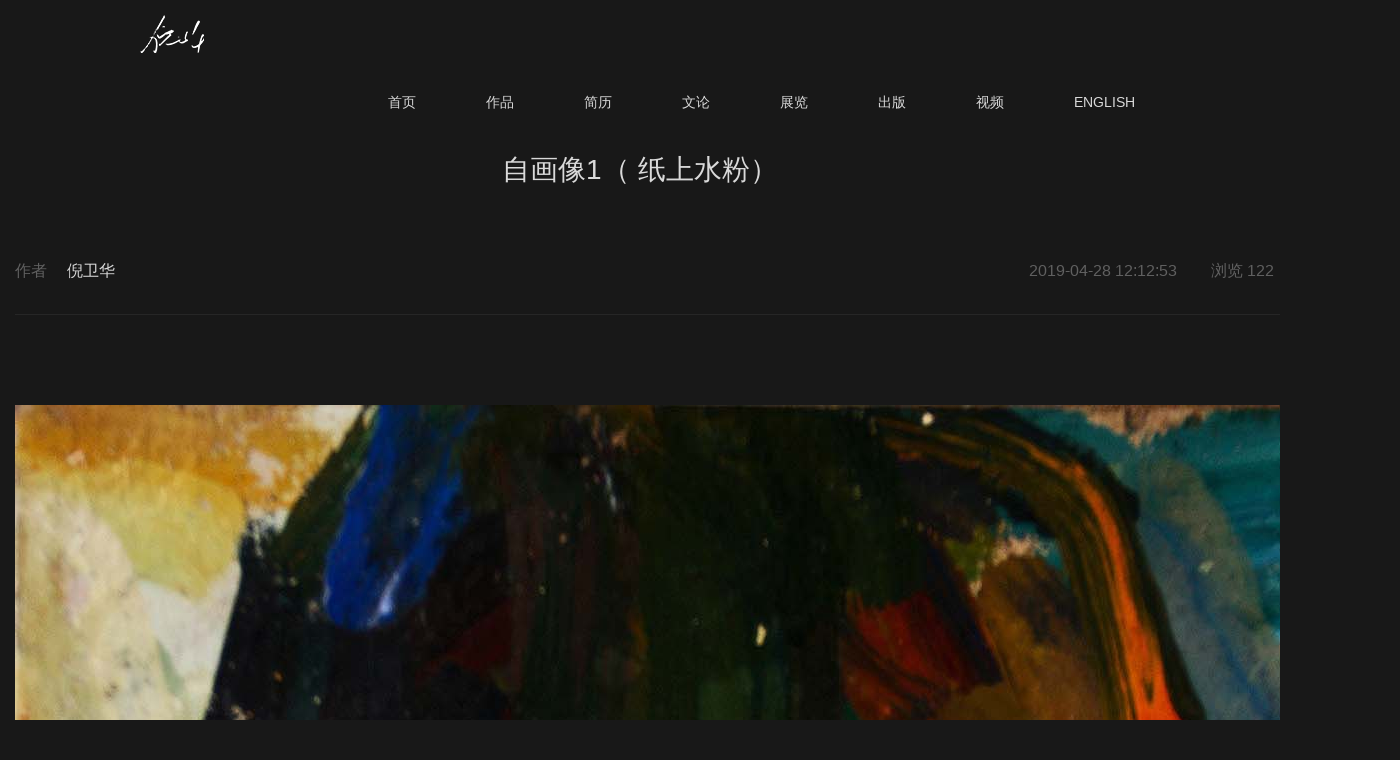

--- FILE ---
content_type: text/html; charset=utf-8
request_url: http://niweihua.com/index.php/content/278
body_size: 1586
content:
<!doctype html>
<html lang="zh">
<head>
	<meta charset="utf-8">
	<title></title>
	<meta name="keywords" content="倪卫华、个人网站、艺术网站">
	<meta name="description" content="本网站全面展示著名艺术家倪卫华先生的作品、简历和展览等。">
	<link rel="stylesheet" href="/template/nwhch/css/common.69326386.min.css" >
	<link rel="stylesheet" href="/template/nwhch/css/swiper.min.css" >
	<link rel="stylesheet" href="/template/nwhch/css/style.css" >
    <link rel="stylesheet" href="/template/nwhch/css/lightbox.min.css" >
    <script src="/template/nwhch/js/lightbox-plus-jquery.min.js"></script>
</head>

<!-- 头部导航 -->
  <nav class="alinode-navbar navbar navbar-default navbar-fixed-top" >
  <div class="alinode-navbar-container">
    <div class="navbar-header">
      <a class="navbar-brand" href="/">
        <img src="/template/nwhch/images/logo.png" class="nav-logo">
      </a>
    </div>
    <div id="navbar" class="collapse navbar-collapse">
      <ul class="nav navbar-nav navbar-right">
       
        <li class=""><a href="/">首页</a></li>
       
        <li class="">
          <a href="/index.php/list/cncase">作品</a>
        </li>
       
        <li class="">
          <a href="/index.php/about/cnbiography">简历</a>
        </li>
       
        <li class="">
          <a href="/index.php/list/cncomment">文论</a>
        </li>
       
        <li class="">
          <a href="/index.php/about/cnexhibition">展览</a>
        </li>
       
        <li class="">
          <a href="/index.php/about/cnpublish">出版</a>
        </li>
       
        <li class="">
          <a href="/index.php/about/zhvideo">视频</a>
        </li>
      
        <li class=""><a href="/index.php/Do/area?lg=en">ENGLISH</a></li>
      </ul>
    </div><!--/.nav-collapse -->
  </div>

  
</nav>
<div class="clearall"></div>
<!-- 结束 -->

     <!-- 标题 -->
       <div class="container-fluid">
           <div class="row">
             <div class="col-lg-12">
                <div class="casecon-title">自画像1（ 纸上水粉）</div>
             </div>
           </div>
       </div>


    <!-- 相关信息 -->
      <div class="container-bg">
      	 <div class="row">
      	 	<div class="col-lg-12">

      	 		<div class="casecon-state">
      	 		<div class="row">

      	 			   <div class="col-lg-4">
      	 		    <div class="state-left">作者<span style="margin-left: 20px; color: #d9d9d9;">倪卫华</span></div>
      	 		       </div>

      	 			   <div class="col-lg-8">
      	 		    <div class="state-right">2019-04-28 12:12:53
      	 		    	<span style="margin-left: 30px;">浏览 122</span>
      	 		    	<span style="margin-left: 30px; color: #d9d9d9;"># <a style="color:#d9d9d9" href="/index.php/list/cnpainqt">其他绘画</a></span>
      	 		    </div>
      	 		       </div>

      	 		</div>
      	 		</div>

      	 	</div>
      	 </div>
      </div>    

    <!-- 案例内容 -->
      <div class="container-bg">
      	   <div class="row">
      	   	<div class="col-lg-12">
     	    <div class="casecon-show"><p><img src="/static/upload/image/20190428/1556424882207168.jpg" title="1556424882207168.jpg" alt="自画像1"/></p></div>
      	   	</div>
      	   </div>
      </div>


   <!-- 上下页 -->
     <div class="container-bg">
      	   <div class="row">
      	   	<div class="col-lg-12 case-pn">
     		  <div class="casecon-pre"><a href="/index.php/content/277">红墙前的玛丽莲-梦露（纸上水彩与丙烯）</a></div>
     		  <div class="casecon-next">没有了！</div>
     </div>
     </div>
     </div>   

   <div class="record">Copyright ©niweihua 2019 All Rights Reserved 
   <a style="color: #606060;" href="http://beian.miit.gov.cn/" target="_blank">沪ICP备17011308号-1</a></div>
<script src='/index.php/Do/visits/id/278' async='async'></script>
</body>
</html>      

--- FILE ---
content_type: text/css
request_url: http://niweihua.com/template/nwhch/css/style.css
body_size: 8329
content:
@charset "UTF-8";
/*基础样式*/
.mp_show{display:none;}
.pc_show{}


html,body{
	background:#181818;
	font-size:14px;
	color:#333333;
}

ul { list-style:none;}
img { border:0px;}
a {text-decoration:none;}
a:visited{text-decoration:none;}
a:hover{text-decoration:none;}
a:active{text-decoration:none;}


/*页面导航*/
.nav-logo{width:263px}
.navbar-nav>li>a{padding-top:24px;}
.alinode-navbar{background-color:#181818;border-bottom:0}
.alinode-navbar .navbar-brand{padding:8px 0 0 140px}@media (min-width:992px){
.alinode-navbar-container{padding-right:125px;padding-left:0}
.alinode-navbar .navbar-nav>li>a{color:#d9d9d9; padding-right: 35px;padding-left: 35px}

.alinode-navbar .dropdown-menu>li>a,.alinode-navbar .navbar-nav>li>a{-webkit-transition:all .1s ease-out;-moz-transition:all .1s ease-out;-o-transition:all .1s ease-out;transition:all .1s ease-out}.alinode-navbar .navbar-nav>.open>a,.alinode-navbar .navbar-nav>.open>a:focus,.alinode-navbar .navbar-nav>.open>a:hover,.alinode-navbar .navbar-nav>li>a:focus,.alinode-navbar .navbar-nav>li>a:hover{color:#181818;background-color:#fff}.alinode-navbar .dropdown-menu{border:0;border-radius:0;background-color:#4e5465}.alinode-navbar .dropdown-menu>li>a{color:#fff;display:block;padding:6px 16px}.alinode-navbar .navbar-nav>li>.dropdown-menu{padding:0}.alinode-navbar .navbar-nav>li>a:active,.alinode-navbar .navbar-nav>li>a:focus,.alinode-navbar .navbar-nav>li>a:hover{color:#181818;background-color:#fff}.alinode-navbar .dropdown-menu>li>a:active,.alinode-navbar .dropdown-menu>li>a:focus,.alinode-navbar .dropdown-menu>li>a:hover{color:#fff;background-color:#3C27A3}.alinode-navbar .navbar-nav>.active>a,.alinode-navbar .navbar-nav>.active>a:focus,.alinode-navbar .navbar-nav>.active>a:hover{color:#181818;background-color:#fff}.alinode-navbar .dropdown-menu .divider{height:0;border-bottom:1px solid #fff;margin:2px 16px}.navbar-default .navbar-toggle:focus,.navbar-default .navbar-toggle:hover{border:1px solid #6C6CC7;background-color:transparent}@media (max-width:991px){.alinode-navbar .navbar-nav .open .dropdown-menu,.alinode-navbar .navbar-nav .open .dropdown-menu>li>a{color:#fff;background-color:#4e5465}.alinode-navbar .navbar-nav .open .dropdown-menu>li>a:active,.alinode-navbar .navbar-nav .open .dropdown-menu>li>a:focus,.alinode-navbar .navbar-nav .open .dropdown-menu>li>a:hover{color:#fff;background-color:#3C27A3}}.alinode-navbar .navbar-collapse{border:0}.collapse-toggle>.glyphicon-menu-down,.dropdown-toggle>.glyphicon-menu-down{-webkit-transition:-webkit-transform .2s ease-out;-moz-transition:-moz-transform .2s ease-out;-o-transition:-o-transform .2s ease-out;transition:transform .2s ease-out;-webkit-transform:rotate(0deg);-moz-transform:rotate(0deg);-ms-transform:rotate(0deg);-o-transform:rotate(0deg);transform:rotate(0deg)}.collapse-toggle.collapsed>.glyphicon-menu-down,.open>.dropdown-toggle>.glyphicon-menu-down{-webkit-transform:rotate(180deg);-moz-transform:rotate(180deg);-ms-transform:rotate(180deg);-o-transform:rotate(180deg);transform:rotate(180deg)}
.article-content{line-height:1.5;padding:30px 70px}.article-content a{color:#656CC7}.article-content h2{font-size:24px;margin:40px 0 20px}.article-content h3{font-size:22px;margin:36px 0 16px}.article-content h4{font-size:20px;margin:24px 0 12px}.article-content h5{font-size:18px;margin:20px 0 8px}.article-content :not(pre)>code{color:#656CC7;background-color:#f7f8fb;border-radius:0;padding:2px 6px;-webkit-box-shadow:0 0 1px #93a2bd;box-shadow:0 0 1px #93a2bd;margin-left:6px;margin-right:6px}.article-content p{margin:20px 0}.article-content blockquote{color:#666;border-left:6px solid #ccc;margin:1.5em 10px;padding:20px 10px;quotes:"\201C""\201D""\2018""\2019"}.article-content blockquote:before{color:#ccc;content:open-quote;font-size:4em;line-height:.1em;margin-right:.25em;vertical-align:-.4em}.article-content blockquote p{display:inline}.article-content pre{border-radius:0;border:0;padding:30px;margin:20px 0}




.container-bg{width:1400px; margin-right:auto; margin-left:auto; padding-left:15px; padding-right:15px;}

/*标题banner*/
.title-banner{margin-top: 200px; margin-bottom: 100px;  height: 100px; z-index:-1; font-size: 36px; color: #FFF; text-align: center; line-height: 100px; font-weight: bold;}

.index_banner{margin:150px auto; width: 895px; height: 120px; pointer-events: none; background-image:url(../images/index-bg.png);}



/*案例展示*/
.img-bg{height: 228px; padding: 0; margin: 0; border: 0;}
.img-bg2{height: 262px; padding: 0; margin: 0; border: 0;}
.img-bg3{height: 316px; padding: 0; margin: 0; border: 0;}
.img-bg4{height: 460px; padding: 0; margin: 0; border: 0;}
.img-bg5{height: 480px; padding: 0; margin: 0; border: 0;}
.img-bg5{height: auto; padding: 0; margin: 0; border: 0;}
.img-bg6{height: 217px; padding: 0; margin: 0; border: 0;}


.img-tite{padding: 20px 0;  height: 120px;}
.img-tite2{padding: 20px 0;  height: 80px;}
.title-left{float:left; font-size: 16px; color: #d9d9d9;}
.title-left a{float:left; font-size: 16px; color: #d9d9d9;}
.title-left a:hover{color:#7c8e9e;}
.title-right a{float:right; font-size: 16px; color: #d9d9d9;}
.title-right a:hover{color:#7c8e9e;}

.record{text-align: center; color: #606060; font-size: 12px; padding: 80px 0;}


.allcase-title{margin-top:150px; margin-bottom:30px; height:20px;}
.allcase-title ul{list-style: none; display: block;}
.allcase-title li{float:left; padding: 0 20px; font-size: 16px; color: #d9d9d9;}
.allcase-title a{color: #606060;}
.allcase-title a:hover{color:#7c8e9e;}


.onecase-title{margin-top: 50px; margin-bottom: 50px;  height: 100px; z-index:-1; font-size: 36px; color: #d9d9d9; text-align: center; line-height: 100px; font-weight: bold;}
.onecase-title2{margin-top: 200px; margin-bottom: 200px;  height: 100px; z-index:-1; font-size: 36px; color: #d9d9d9; text-align: center; line-height: 100px; font-weight: bold;}
	
	
.onecase-in{margin-bottom:80px; height:auto;}
.onecase-in h3{margin-bottom: 30px; font-size: 28px; font-weight: bold; color:#d9d9d9; }
.onecase-in p{font-size: 16px; color:#d9d9d9; line-height: 30px;}



/*简介展示*/
.img-head{background-size: 100%; height: 390px; background-image:url(../images/nwhpic1.jpg);}
.img-text{margin-top: 20px;}
.img-text p{font-size: 16px; color: #d9d9d9; line-height: 20px;}

.bio-text{font-size: 16px; color: #d9d9d9;}
.bio-text p{margin: 10px 0;}

/*文论*/
.separator{display: block; position: relative; height: auto; margin-bottom:120px;}
.separator p{font-size: 16px; color: #606060; margin: 0px;}
.separator dt{height: 30px;  font-size: 24px; line-height: 30px; margin: 30px 0;}
.separator dt a{color: #d9d9d9;}
.separator dt a:hover{color:#7c8e9e;}
.line{height: 1px; border-bottom: 1px solid rgba(38, 38, 38, 0.95); margin-bottom: 30px;}
.separator dd p{font-size: 16px; color: #d9d9d9; height: auto;}


/*分页*/
.page-list{text-align: center; height: auto; font-size: 18px; position: relative;}
.page-list a{width: 50px; height: 50px; display: inline-block;  vertical-align: middle; color: #606060;  margin: 0 10px; transition: color .2s ease-in;}
.page-num.page-num-current{z-index: 1;color: #d9d9d9;}

.page-prev{margin-top:2px; width: 22px; height: 22px; display: inline-block; background-image: url(../images/paprev.png); background-repeat: no-repeat;}
.page-next{margin-top:2px; width: 22px; height: 22px; display: inline-block; background-image: url(../images/panext.png);background-repeat: no-repeat;}

/*展览*/
.title-left2{float:left; font-size: 16px; color: #d9d9d9;}



/*案例详情*/
.casecon-title{margin-top: 150px; margin-bottom: 50px;  height: auto;  font-size: 28px; color: #d9d9d9; text-align: center; }
.casecon-state{margin: 20px 0; font-size: 16px; height: 55px; border-bottom: 1px solid #262626;}
.state-left{float: left; color: #606060;}
.state-right{float: right; color: #606060;}

.casecon-pre a{float: left;  width: auto; text-align: left;  height: auto; color: #d9d9d9;}
.casecon-next a{float: right; width: auto; text-align: right; height: auto; color: #d9d9d9;}
.casecon-show{margin: 70px 0;}
.casecon-show p{font-size: 16px; color: #d9d9d9; height: auto; line-height: 30px;}
.case-pn{margin-bottom: 10px;}
	
	
	
	
	
		
